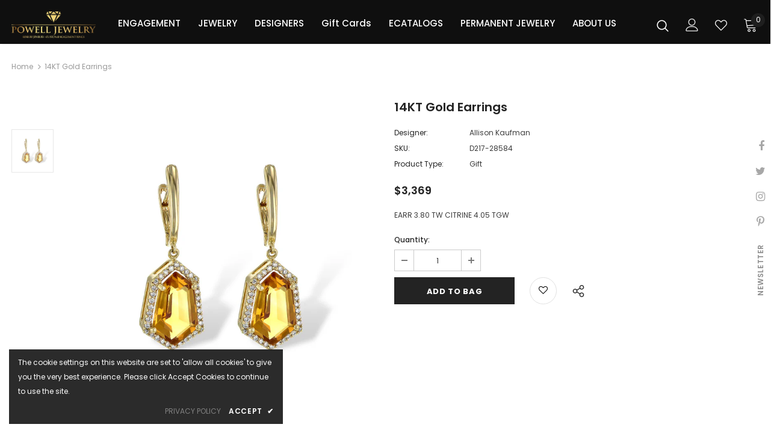

--- FILE ---
content_type: text/css
request_url: https://powelljewelry.net/cdn/shop/t/4/assets/style.css?v=38440097644715916441741596137
body_size: 132
content:
#personalized-jewelry .breadcrumb,#personalized-jewelry .page-header{display:none}.site-footer .typography{display:-webkit-box}.site-footer .typography>a{cursor:auto}.footer-05 .footer-social .social-icons,.footer-05 .footer-social .typography a img{padding-top:10px}.footer-05 .footer-social .social-icons,.footer-05 .footer-social .typography{padding-bottom:40px}#home-brands-1541559977022{border-top:0px solid #ebebeb!important}.site-nav .menu-lv-1>a,.site-nav .menu-mb-title{font-size:15px!important}.blog-detail-custom-block .container .blog-item:last-child .banner-content .banner-desc{line-height:2;font-weight:400}#custom-block-item-165780566389147f48-0 .banner-content{background-color:#000!important}.banner-inner-content{padding:0 50px}.slide-text{line-height:1.4}.content .title{font-weight:500}.content .des{font-size:15px}.banner-heading span{background-image:linear-gradient(#fff0 97%,#fff 3%)!important}.slide-content .slide-text{max-width:662px}.banner-button{border-radius:0!important}.home-instagram .btn{max-width:265px;background:#a27b36;color:#fff;border-color:#a27b36;font-size:15px;padding:10px 20px!important}.spotlight-button{background:#23232300!important;color:#000!important;border-color:#000}.spotlight-button:hover{background:#a27b36!important;color:#fff!important;border-color:#a27b36!important}.footer-05 .newsletter-title{color:#fff!important}.site-footer .foot-title{font-size:16px}.site-footer .col-footer ul li{font-size:14px}.footer-bottom address{font-size:16px}div#shopify-section-165780566389147f48 div#custom-block-165780566389147f48 .container{max-width:100%;padding:0}@media (min-width: 992px){.col-lg-40{-webkit-box-flex:0;-ms-flex:0 0 40%;flex:0 0 35%;max-width:35%}}@media (min-width: 768px){.footer-05 .col-footer.pad-top{padding-top:40px}}@media screen and (max-width: 768px){.banner-inner-content{padding:0}.slide-text span{display:none}.home-custom-block-images .row,.home-blog-posts:not(.blog-slider) .row{flex-wrap:wrap}.home-custom-block-images .row .two-blocks{flex:0 0 100%;max-width:100%;margin-bottom:15px}.home-custom-block-images .row,.home-blog-posts:not(.blog-slider) .row{overflow-x:hidden;padding-left:10px;padding-right:10px}.home-custom-block-images .row .two-blocks:last-of-type{padding-right:0;flex:auto;-ms-flex:0 0 calc(100% + 0px);max-width:100%}.spotlight-3-blocks{flex-wrap:wrap;overflow-x:hidden}.spotlight-3-blocks>.col-md-6,.spotlight-2-blocks>.col-md-6{flex:auto;max-width:inherit}.home-custom-block-images .row .two-blocks{margin-right:10px}}@media (max-width: 1199px){.site-nav .menu-mb-title{background-color:#000}.site-nav .menu-lv-2>a{color:#fff}.wrapper-navigation .header-pc a{color:#fff}}@media (max-width: 479px){.home-sub-banner .three-blocks:last-of-type{max-width:50%}.spotlight-3-blocks>.col-md-6:last-of-type,.spotlight-2-blocks>.col-md-6:last-of-type{max-width:-webkit-calc(90% + 40px);max-width:calc(90% + 40px);flex:0 0 calc(90% + 40px)}}
/*# sourceMappingURL=/cdn/shop/t/4/assets/style.css.map?v=38440097644715916441741596137 */
